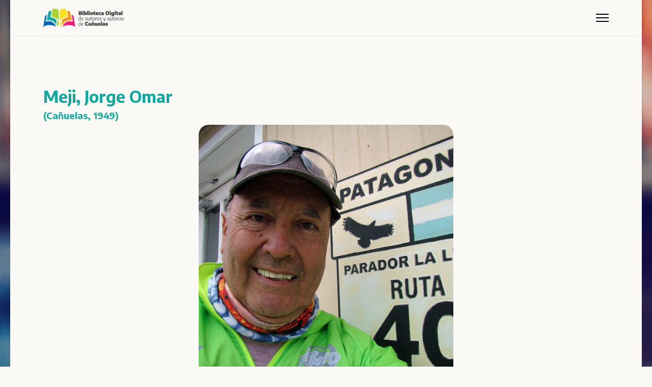

--- FILE ---
content_type: text/html; charset=utf-8
request_url: https://biblioteca.xn--cauelas-5za.gob.ar/index.php/meji-jorge
body_size: 16918
content:

<!doctype html>
<html lang="es-es" dir="ltr">
	<head>
		
		<meta name="viewport" content="width=device-width, initial-scale=1, shrink-to-fit=no">
		<meta charset="utf-8" />
	<base href="https://biblioteca.xn--cauelas-5za.gob.ar/index.php/meji-jorge" />
	<meta name="description" content="Biblioteca Digital de Autores y Autoras de Cañuelas" />
	<meta name="generator" content="Helix Ultimate - The Most Popular Joomla! Template Framework." />
	<title>Meji, Jorge</title>
	<link href="/meji-jorge?format=feed&amp;type=rss" rel="alternate" type="application/rss+xml" title="RSS 2.0" />
	<link href="/meji-jorge?format=feed&amp;type=atom" rel="alternate" type="application/atom+xml" title="Atom 1.0" />
	<link href="/images/favicon.png" rel="shortcut icon" type="image/vnd.microsoft.icon" />
	<link href="https://biblioteca.xn--cauelas-5za.gob.ar/component/search/?Itemid=238&amp;format=opensearch" rel="search" title="Buscar Biblioteca Digital de Autor@s de Cañuelas" type="application/opensearchdescription+xml" />
	<link href="//fonts.googleapis.com/css?family=Nunito Sans:100,100i,300,300i,400,400i,500,500i,700,700i,900,900i&subset=cyrillic&display=swap" rel="stylesheet" media="none" onload="media=&quot;all&quot;" />
	<link href="//fonts.googleapis.com/css?family=Encode Sans:100,100i,300,300i,400,400i,500,500i,700,700i,900,900i&subset=latin&display=swap" rel="stylesheet" media="none" onload="media=&quot;all&quot;" />
	<link href="//fonts.googleapis.com/css?family=Encode Sans:100,100i,300,300i,400,400i,500,500i,700,700i,900,900i&display=swap" rel="stylesheet" media="none" onload="media=&quot;all&quot;" />
	<link href="/templates/shaper_helixultimate/css/bootstrap.min.css" rel="stylesheet" />
	<link href="/plugins/system/helixultimate/assets/css/system-j3.min.css" rel="stylesheet" />
	<link href="/templates/shaper_helixultimate/css/font-awesome.min.css" rel="stylesheet" />
	<link href="/templates/shaper_helixultimate/css/v4-shims.min.css" rel="stylesheet" />
	<link href="/templates/shaper_helixultimate/css/template.css" rel="stylesheet" />
	<link href="/templates/shaper_helixultimate/css/presets/preset3.css" rel="stylesheet" />
	<style>
body.site {background-image: url(/images/back-blured.jpg);background-repeat: inherit;background-size: inherit;background-attachment: inherit;background-position: 0 0;}.category-desc img {border-radius: 20px; box-shadow(-5px -5px 5px rgba(0, 0, 0, 0.17));}body{font-family: 'Nunito Sans', sans-serif;font-size: 18px;text-decoration: none;}
@media (min-width:768px) and (max-width:991px){body{font-size: 14px;}
}
@media (max-width:767px){body{font-size: 13px;}
}
h1{font-family: 'Encode Sans', sans-serif;font-weight: 700;color: #12a89d;text-decoration: none;}
h2{font-family: 'Encode Sans', sans-serif;font-weight: 700;color: #12a89d;text-decoration: none;}
h3{font-family: 'Encode Sans', sans-serif;font-weight: 600;color: #12a89d;text-decoration: none;}
h4{font-family: 'Encode Sans', sans-serif;font-weight: 600;color: #12a89d;text-decoration: none;}
h5{font-family: 'Encode Sans', sans-serif;font-size: 18px;font-weight: 600;color: #12a89d;text-decoration: none;}
@media (min-width:768px) and (max-width:991px){h5{font-size: 14px;}
}
@media (max-width:767px){h5{font-size: 13px;}
}
.logo-image {height:36px;}.logo-image-phone {height:36px;}.logo-image {height:36px;}.logo-image-phone {height:36px;}.logo-image {height:36px;}.logo-image-phone {height:36px;}
	</style>
	<script type="application/json" class="joomla-script-options new">{"data":{"breakpoints":{"tablet":991,"mobile":480},"header":{"stickyOffset":"100"}},"csrf.token":"33f2d5c07a6ef88f292ec392355fa3e5","system.paths":{"root":"","base":""}}</script>
	<script src="/media/jui/js/jquery.min.js?5231fade491d41c75002f3c2e0906ab4"></script>
	<script src="/media/jui/js/jquery-noconflict.js?5231fade491d41c75002f3c2e0906ab4"></script>
	<script src="/media/jui/js/jquery-migrate.min.js?5231fade491d41c75002f3c2e0906ab4"></script>
	<script src="/templates/shaper_helixultimate/js/bootstrap.bundle.min.js"></script>
	<script src="/templates/shaper_helixultimate/js/main.js"></script>
	<script src="/media/system/js/core.js?5231fade491d41c75002f3c2e0906ab4"></script>
	<script>
template="shaper_helixultimate";
	</script>
	</head>
	<body class="site helix-ultimate hu com-content view-category layout-blog task-none itemid-238 es-es ltr sticky-header layout-boxed offcanvas-init offcanvs-position-left">

		
					<div class="sp-pre-loader">
				<div class='sp-loader-with-logo'>
<div class='logo'>
<img src='https://biblioteca.xn--cauelas-5za.gob.ar/images/logo-head.png' />
</div>
<div class='line' id='line-load'></div>
</div>			</div>
		
		<div class="body-wrapper">
			<div class="body-innerwrapper">
				
	<div class="sticky-header-placeholder"></div>
<header id="sp-header" class="header-with-modal-menu center-layout">
	<div class="container">
		<div class="container-inner">
			<div class="row align-items-center justify-content-between">
				<!-- Logo -->
				<div id="sp-logo" class="has-border col-auto">
					<div class="sp-column">
													
							<a id="offcanvas-toggler" aria-label="Menu" class="offcanvas-toggler-left d-flex align-items-center" href="#" aria-hidden="true" title="Menu"><div class="burger-icon"><span></span><span></span><span></span></div></a><div class="logo"><a href="/">
				<img class='logo-image '
					srcset='https://biblioteca.xn--cauelas-5za.gob.ar/images/logo-head.png 1x'
					src='https://biblioteca.xn--cauelas-5za.gob.ar/images/logo-head.png'
					alt='Biblioteca Digital Cañuelas'
				/>
				</a></div>											</div>
				</div>
				
				<!-- Menu Right position -->
				<div id="logo-right" class="col-auto d-flex align-items-center">
					
					<!-- Related Modules -->
					<div class="d-none d-lg-flex align-items-center header-modules">
						
											</div>
					
					
					
					<!-- if offcanvas position right -->
							

					<!-- Modal menu toggler -->
					<a id="modal-menu-toggler" aria-label="Menu" title="Menu" class="ms-3" href="#">
						<div class="burger-icon">
							<span></span>
							<span></span>
							<span></span>
						</div>
					</a>

					<!-- Modal menu -->
					<div id="modal-menu" class="modal-menu">
						<div class="modal-menu-inner">
							<div class="container">
								<div class="row">
									<div class="col-sm-12">
										<div class="modules-wrapper header-modules">
											<div class="sp-module "><div class="sp-module-content"><div class="search">
	<form action="/meji-jorge" method="post">
		<label for="mod-search-searchword0" class="hide-label">Buscar...</label> <input name="searchword" id="mod-search-searchword0" class="form-control" type="search" placeholder="Buscar...">		<input type="hidden" name="task" value="search">
		<input type="hidden" name="option" value="com_search">
		<input type="hidden" name="Itemid" value="238">
	</form>
</div>
</div></div>											
										</div>
										
										<nav class="sp-megamenu-wrapper d-flex" role="navigation"><ul class="sp-megamenu-parent menu-animation-fade-up d-none d-lg-block"><li class="sp-menu-item"><a   href="/" >Inicio</a></li><li class="sp-menu-item"><a   href="/publicaciones" >Publicaciones</a></li><li class="sp-menu-item sp-has-child"><span  class=" sp-menu-separator" >Géneros</span><div class="sp-dropdown sp-dropdown-main sp-menu-right" style="width: 180px;"><div class="sp-dropdown-inner"><ul class="sp-dropdown-items"><li class="sp-menu-item"><a   href="/generos/gen-ant" >Antologías</a></li><li class="sp-menu-item"><a   href="/generos/gen-av" >Artes Visuales</a></li><li class="sp-menu-item"><a   href="/generos/gen-cs" >Ciencias</a></li><li class="sp-menu-item"><a   href="/generos/gen-inf" >Infantil</a></li><li class="sp-menu-item"><a   href="/generos/gen-hist" >Historia</a></li><li class="sp-menu-item"><a   href="/generos/gen-ntva" >Narrativa</a></li><li class="sp-menu-item"><a   href="/generos/gen-ps" >Poesía</a></li><li class="sp-menu-item"><a   href="/generos/gen-ttr" >Teatro</a></li></ul></div></div></li><li class="sp-menu-item"><a   href="/autores-autoras" >Autores / Autoras</a></li><li class="sp-menu-item"><a   href="/editorial" >Editorial</a></li></ul></nav>									</div>
								</div>
							</div>
						</div>
					</div>
				</div>
			</div>
		</div>
	</div>
</header>				
<section id="sp-page-title" >

				
	
<div class="row">
	<div id="sp-title" class="col-lg-12 "><div class="sp-column "></div></div></div>
				
</section>
<section id="sp-main-body" >

										<div class="container">
					<div class="container-inner">
						
	
<div class="row">
	
<main id="sp-component" class="col-lg-12 ">
	<div class="sp-column ">
		<div id="system-message-container" aria-live="polite">
			</div>


		
		
<div class="blog">
	
			<h2>
										<span class="subheading-category">Meji, Jorge Omar</span>
					</h2>
		
	
	
			<div class="category-desc clearfix">
													<h5>(Cañuelas, 1949)</h5>
<p><img style="display: block; margin-left: auto; margin-right: auto;" src="/images/personas/aut_mejij.jpg" alt="" /></p>
<p><strong>Jorge Omar Meji</strong> nació en Cañuelas el 9 de noviembre de 1949. Es el menor de cuatro hermanos y cursó sus estudios primarios en la Escuela Nº 15 de Cañuelas. Una herrería en Libertad y Castelli fue su primer trabajo. Cumplió el servicio militar obligatorio en el Colegio Militar de la Nación y “Casas Rodantes Amancay” de la Familia Ferro, fue su segundo empleo. Años después ingresó en Mercedes Benz Argentina, donde se desempeñó como empleado de esa empresa por más de tres décadas. Recibió numerosas menciones como deportista entre las que se encuentran: Reconocimiento a la Trayectoria Deportiva. Otorgado por el Cañuelas Fútbol Club. Reconocimiento al Mérito deportivo. Por el Honorable Concejo Deliberante de Cañuelas. Por sus Logros Deportivos, distinguido por el Gobierno Municipal de Cañuelas. Mención al Esmero, otorgado por la Dirección de Turismo de San Rafael (Mendoza). Reconocimiento “Por tantos Km. recorridos”, Peña Ciclista “La Tuerca” y 2º Premio Stand Interior. Muestra Fotográfica en la XIII Fiesta Provincial del Dulce de Leche (Cañuelas).</p>
<p><em>Crónicas de un aventurero</em> es su primer libro. La edición digitalizada aquí es la segunda ampliada (2019).</p>
<h5>Publicaciones</h5>								</div>
	
	
		
	
									
				<div class="article-list">
			<div class="row row-1 cols-4">
							<div class="col-lg-3">
					<div class="article"
						itemprop="blogPost" itemscope itemtype="https://schema.org/BlogPosting">
						
	
						<div class="article-intro-image float-left">
							<a href="/meji-jorge/cronicas-de-un-aventurero">
											<img  src="/images/portadas/mejij_cronavent.jpg" alt="">
									</a>
					</div>
	
<div class="article-body">
	
	
	<div class="article-header">
					<h2>
									<a href="/meji-jorge/cronicas-de-un-aventurero">
						Crónicas de un aventurero					</a>
							</h2>
		
		
		
							
	</div>

		
	
						<ul class="tags mb-4">
																	<li class="tag-12 tag-list0" itemprop="keywords">
					<a href="/component/tags/tag/narrativa" class="">
						Narrativa					</a>
				</li>
						</ul>
		
	
		
	<div class="article-introtext">
			

	
	
		
<div class="readmore">
			<a href="/meji-jorge/cronicas-de-un-aventurero" itemprop="url" aria-label="Leer más:  Crónicas de un aventurero">
			Leer más...		</a>
	</div>

		</div>

	</div>

					</div>
									</div>
						</div>
		</div>
	
	
	
	</div>


			</div>
</main>
</div>
											</div>
				</div>
						
</section>
<section id="sp-bottom" >

						<div class="container">
				<div class="container-inner">
			
	
<div class="row">
	<div id="sp-bottom1" class="col-sm-col-sm-6 col-lg-3 "><div class="sp-column "><div class="sp-module "><h3 class="sp-module-title">Información</h3><div class="sp-module-content">

<div class="custom"  >
	<p>Este sitio es propiedad del Gobierno Municipal de Cañuelas y de la Biblioteca Popular Domingo Faustino Sarmiento.</p>
<p>Los derechos de las obras aquí publicadas pertenecen a cada autor / autora o a sus familiares. Se permite su difusión, reproducción o impresión, citando la fuente desde donde se obtuvieron y respetando los derechos de autor.</p></div>
</div></div></div></div><div id="sp-bottom3" class="col-lg-3 "><div class="sp-column "><div class="sp-module "><h3 class="sp-module-title">Contactos</h3><div class="sp-module-content">

<div class="custom"  >
	<h5>Ingreso a la Biblioteca Digital:</h5>
<p><a href="mailto:autorxs-bd@canuelas.gob.ar">autorxs-bd@canuelas.gob.ar</a></p>
<h5>Comunicación General:</h5>
<p><a href="mailto:direccion-bd@canuelas.gob.ar">direccion-bd@canuelas.gob.ar</a></p>
<h5>Correcciones:</h5>
<p><a href="mailto:webmaster-bd@canuelas.gob.ar">webmaster-bd@canuelas.gob.ar</a></p></div>
</div></div></div></div><div id="sp-bottom4" class="col-lg-6 "><div class="sp-column "><div class="sp-module "><h3 class="sp-module-title">Autoridades</h3><div class="sp-module-content">

<div class="custom"  >
	<h5>Gobierno Municipal de Cañuelas</h5>
<p>Intendenta Municipal Dra. Marisa Fassi</p>
<h5>Biblioteca Popular D. F. Sarmiento de Cañuelas</h5>
<p>Director Prof. Juan Manuel Rizzi</p>
<p> </p></div>
</div></div></div></div></div>
							</div>
			</div>
			
</section>
<footer id="sp-footer" >

						<div class="container">
				<div class="container-inner">
			
	
<div class="row">
	<div id="sp-footer1" class="col-lg-12 "><div class="sp-column "><span class="sp-copyright">© 2025 Biblioteca Popular D. F. Sarmiento - Gobierno Municipal de Cañuelas</span></div></div></div>
							</div>
			</div>
			
</footer>			</div>
		</div>

		<!-- Off Canvas Menu -->
		<div class="offcanvas-overlay"></div>
		<!-- Rendering the offcanvas style -->
		<!-- If canvas style selected then render the style -->
		<!-- otherwise (for old templates) attach the offcanvas module position -->
					<div class="offcanvas-menu">
	<div class="d-flex align-items-center p-3 pt-4">
		<a id="offcanvas-toggler" aria-label="Menu" class="offcanvas-toggler-left d-flex align-items-center" href="#" aria-hidden="true" title="Menu"><div class="burger-icon"><span></span><span></span><span></span></div></a><div class="logo"><a href="/">
				<img class='logo-image '
					srcset='https://biblioteca.xn--cauelas-5za.gob.ar/images/logo-head.png 1x'
					src='https://biblioteca.xn--cauelas-5za.gob.ar/images/logo-head.png'
					alt='Biblioteca Digital Cañuelas'
				/>
				</a></div>		<a href="#" class="close-offcanvas" aria-label="Close Off-canvas">
			<div class="burger-icon">
				<span></span>
				<span></span>
				<span></span>
			</div>
		</a>
	</div>
	<div class="offcanvas-inner">
		<div class="d-flex header-modules mb-3">
							<div class="sp-module "><div class="sp-module-content"><div class="search">
	<form action="/meji-jorge" method="post">
		<label for="mod-search-searchword0" class="hide-label">Buscar...</label> <input name="searchword" id="mod-search-searchword0" class="form-control" type="search" placeholder="Buscar...">		<input type="hidden" name="task" value="search">
		<input type="hidden" name="option" value="com_search">
		<input type="hidden" name="Itemid" value="238">
	</form>
</div>
</div></div>			
							<div class="sp-module">
<a class="sp-sign-in" href="/component/users/?view=login&amp;Itemid=101" ><span class="far fa-user me-1" aria-hidden="true"></span><span class="signin-text d-none d-lg-inline-block">Sign In</span></a>
</div>					</div>
		
					<div class="sp-module "><div class="sp-module-content"><ul class="menu nav-pills">
<li class="item-101 default"><a href="/" >Inicio</a></li><li class="item-115"><a href="/publicaciones" >Publicaciones</a></li><li class="item-232 menu-divider menu-deeper menu-parent"><span class="menu-separator ">Géneros<span class="menu-toggler"></span></span>
<ul class="menu-child"><li class="item-288"><a href="/generos/gen-ant" >Antologías</a></li><li class="item-287"><a href="/generos/gen-av" >Artes Visuales</a></li><li class="item-289"><a href="/generos/gen-cs" >Ciencias</a></li><li class="item-290"><a href="/generos/gen-inf" >Infantil</a></li><li class="item-291"><a href="/generos/gen-hist" >Historia</a></li><li class="item-292"><a href="/generos/gen-ntva" >Narrativa</a></li><li class="item-293"><a href="/generos/gen-ps" >Poesía</a></li><li class="item-306"><a href="/generos/gen-ttr" >Teatro</a></li></ul></li><li class="item-130"><a href="/autores-autoras" >Autores / Autoras</a></li><li class="item-308"><a href="/editorial" >Editorial</a></li></ul>
</div></div>		
		
					<div class="mb-4">
							</div>
		
							
					
				
		<!-- custom module position -->
		
	</div>
</div>				

		
		

		<!-- Go to top -->
					<a href="#" class="sp-scroll-up" aria-label="Scroll Up"><span class="fas fa-angle-up" aria-hidden="true"></span></a>
					</body>
</html>